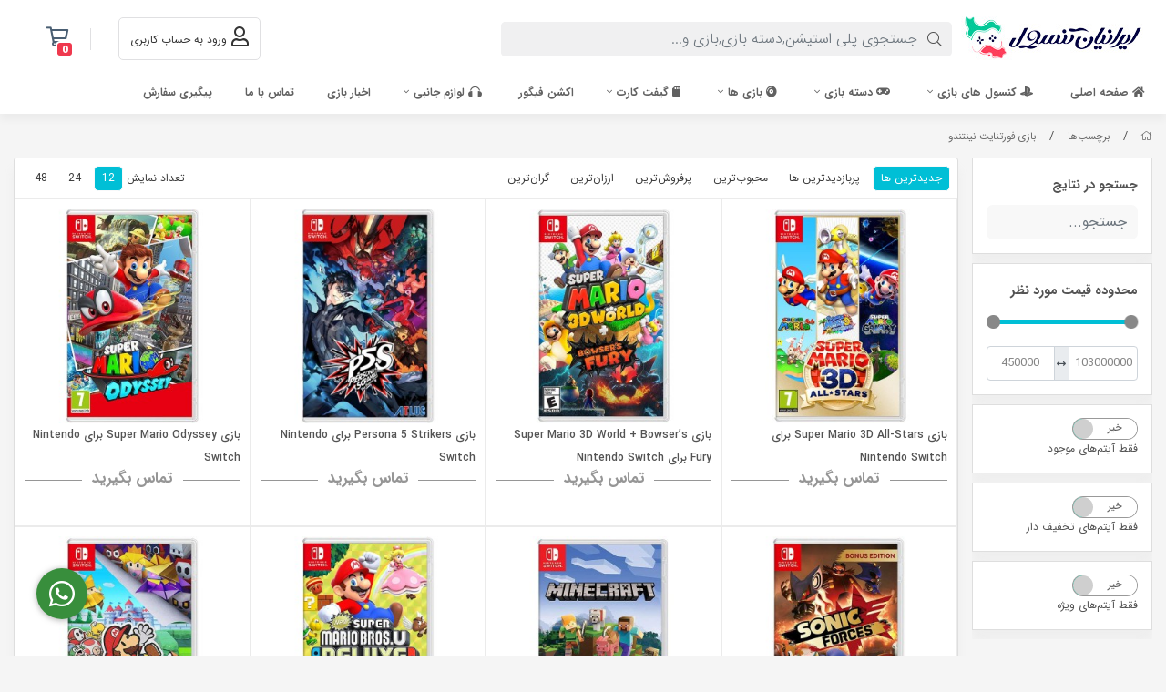

--- FILE ---
content_type: text/html; charset=utf-8
request_url: https://iranianconsole.com/tags/%D8%A8%D8%A7%D8%B2%DB%8C-%D9%81%D9%88%D8%B1%D8%AA%D9%86%D8%A7%DB%8C%D8%AA-%D9%86%DB%8C%D9%86%D8%AA%D9%86%D8%AF%D9%88
body_size: 14370
content:
<!DOCTYPE html>
<html dir="rtl" lang="fa-IR" class="webkit safari chrome mac mode_desktop service_9 site_iranianconsole site_802092 plan_3 theme_7 theme_config_70003 module_shop module_2102 page_tags access_0 level_0 lang_persian wide_off dir_rtl mode_smart mode_entry"> 
<head><meta name="google-site-verification" content="vY6c0mhMbWTcnjSYy_e-cJXfx8Upu-caz-mnN0SvNGw" />	<title>بازی فورتنایت نینتندو - ایرانیان کنسول مرکز تخصصی انواع بازی، پلی استیشن،ایکس باکس,نینتندو و همچنین اطلاع از قیمت محصولات گیمینگ مانند لوازم جانبی PS5،لوازم جانبی PS4, لوازم جانبی Xbox One و Nintendo Switch</title>
	<meta charset="utf-8">
	<meta http-equiv="X-UA-Compatible" content="IE=edge">
	<meta name="viewport" content="width=device-width, initial-scale=1, shrink-to-fit=no">
	
<!--[if lt IE 9]>
  <script src="https://oss.maxcdn.com/libs/html5shiv/3.7.0/html5shiv.js"></script>
  <script src="https://oss.maxcdn.com/libs/respond.js/1.4.2/respond.min.js"></script>
<![endif]-->
		<link rel="shortcut icon" href="https://cdnfa.com/iranianconsole/00963b7/uploads/icon.png" type="image/x-icon"><meta name="title" content="بازی فورتنایت نینتندو - ایرانیان کنسول مرکز تخصصی انواع بازی، پلی استیشن،ایکس باکس,نینتندو و همچنین اطلاع از قیمت محصولات گیمینگ مانند لوازم جانبی PS5،لوازم جانبی PS4, لوازم جانبی Xbox One و Nintendo Switch" >
<meta property="og:title" content="بازی فورتنایت نینتندو - ایرانیان کنسول مرکز تخصصی انواع بازی، پلی استیشن،ایکس باکس,نینتندو و همچنین اطلاع از قیمت محصولات گیمینگ مانند لوازم جانبی PS5،لوازم جانبی PS4, لوازم جانبی Xbox One و Nintendo Switch" >
<meta name="twitter:title" content="بازی فورتنایت نینتندو - ایرانیان کنسول مرکز تخصصی انواع بازی، پلی استیشن،ایکس باکس,نینتندو و همچنین اطلاع از قیمت محصولات گیمینگ مانند لوازم جانبی PS5،لوازم جانبی PS4, لوازم جانبی Xbox One و Nintendo Switch" >
<meta name="description" content="ایرانیان کنسول مرکز تخصصی انواع بازی، پلی استیشن،ایکس باکس,نینتندو و همچنین اطلاع از قیمت محصولات گیمینگ مانند لوازم جانبی PS5،لوازم جانبی PS4, لوازم جانبی Xbox One و Nintendo Switch" >
<meta name="twitter:description" content="ایرانیان کنسول مرکز تخصصی انواع بازی، پلی استیشن،ایکس باکس,نینتندو و همچنین اطلاع از قیمت محصولات گیمینگ مانند لوازم جانبی PS5،لوازم جانبی PS4, لوازم جانبی Xbox One و Nintendo Switch" >
<meta property="og:description" content="ایرانیان کنسول مرکز تخصصی انواع بازی، پلی استیشن،ایکس باکس,نینتندو و همچنین اطلاع از..." >
<link rel="canonical" href="https://iranianconsole.com/tags/%D8%A8%D8%A7%D8%B2%DB%8C-%D9%81%D9%88%D8%B1%D8%AA%D9%86%D8%A7%DB%8C%D8%AA-%D9%86%DB%8C%D9%86%D8%AA%D9%86%D8%AF%D9%88" >
<meta name="keywords" content="ایرانیان کنسول,خریدps5,پلی استیشن5,خرید ایکس باکس,خرید نینتندو" >
<meta property="og:locale" content="fa_IR" >
<meta property="og:site_name" content="ایرانیان کنسول |خرید انواع پلی استیشن5" >
<meta property="og:type" content="website" >
<meta property="og:url" content="https://iranianconsole.com/tags/%D8%A8%D8%A7%D8%B2%DB%8C-%D9%81%D9%88%D8%B1%D8%AA%D9%86%D8%A7%DB%8C%D8%AA-%D9%86%DB%8C%D9%86%D8%AA%D9%86%D8%AF%D9%88" >
<meta name="twitter:card" content="summary_large_image" >
<meta name="twitter:url" content="https://iranianconsole.com/tags/%D8%A8%D8%A7%D8%B2%DB%8C-%D9%81%D9%88%D8%B1%D8%AA%D9%86%D8%A7%DB%8C%D8%AA-%D9%86%DB%8C%D9%86%D8%AA%D9%86%D8%AF%D9%88" >
<link rel="image_src" href="https://cdnfa.com/iranianconsole/00963b7/uploads/logo-200.jpg" >
<meta property="og:image" content="https://cdnfa.com/iranianconsole/00963b7/uploads/logo-200.jpg" >
<meta property="og:image:secure_url" content="https://cdnfa.com/iranianconsole/00963b7/uploads/logo-200.jpg" >
<meta name="twitter:image" content="https://cdnfa.com/iranianconsole/00963b7/uploads/logo-200.jpg" >
<meta name="robots" content="index,follow,max-image-preview:large" >
<link rel="preconnect" href="https://s5.cdnfa.com">
<link rel="preconnect" href="https://s6.cdnfa.com">
<link rel="preconnect" href="https://cdnfa.com">
<link rel="dns-prefetch" href="https://s5.cdnfa.com">
<link rel="dns-prefetch" href="https://s6.cdnfa.com">
<link rel="dns-prefetch" href="https://cdnfa.com">

	<meta name="theme-color" content="#ffffff">
	<meta name="msapplication-navbutton-color" content="#ffffff">
	<meta name="apple-mobile-web-app-status-bar-style" content="#ffffff">
	<meta name="apple-mobile-web-app-capable" content="yes">
<link rel="stylesheet" type="text/css" href="/src/global/css/bootstrap.rtl.4.2.1.css" >
<link rel="stylesheet" type="text/css" href="/src/themes/theme_7/70003/theme.802092.rtl.css?1763653961" id='theme_style' >
<link rel="stylesheet" type="text/css" href="/src/global/css/jquery.nouislider.css" >
<link rel="stylesheet" type="text/css" href="/src/global/css/jquery.toggles.css" >
<link rel="stylesheet" type="text/css" href="/src/global/css/fontawesome5.7.2.css" >
<script type="application/ld+json">
[
    {
        "@context": "http://schema.org",
        "@type": "BreadcrumbList",
        "itemListElement": [
            {
                "@type": "ListItem",
                "position": 1,
                "item": {
                    "@id": "https://iranianconsole.com/",
                    "name": "صفحه اصلی"
                }
            },
            {
                "@type": "ListItem",
                "position": 2,
                "item": {
                    "@id": "https://iranianconsole.com/tags",
                    "name": "برچسب‌ها"
                }
            }
        ]
    },
    {
        "@context": "https://schema.org",
        "@type": "Organization",
        "name": "",
        "brand": {
            "@type": "Brand",
            "name": "",
            "logo": "https://cdnfa.com/iranianconsole/00963b7/uploads/logo-200.jpg"
        },
        "logo": "https://cdnfa.com/iranianconsole/00963b7/uploads/logo-200.jpg",
        "image": "https://cdnfa.com/iranianconsole/00963b7/uploads/logo-200.jpg",
        "alternateName": [
            ""
        ],
        "description": "ایرانیان کنسول مرکز تخصصی انواع بازی، پلی استیشن،ایکس باکس,نینتندو و همچنین اطلاع از قیمت محصولات گیمینگ مانند لوازم جانبی PS5،لوازم جانبی PS4, لوازم جانبی Xbox One و Nintendo Switch",
        "url": "https://iranianconsole.com/"
    }
]
</script>
<style type="text/css" media="screen">.filter_items{
	display:none;
}
.filter_items .btn-link:focus,.filter_items .btn-link:hover {
	text-decoration: none;
}


.filter_status .radio_list label{
	display:block;
	margin-right: 20px;
}

ul.filter_pages {
	padding: 10px;
	border: solid 1px #eee;
	border-radius: 5px;
	text-align: right;
}
.filter_pages a{cursor:pointer;}
.filter_pages a.active{font-weight:bold}
.filter_pages ul{margin-right:20px;}

.noUi-horizontal {margin: 10px 5px 0px 10px;}
.toggle-slide-area{
	margin-left: 10px !important;
	float:right;
}
label.inline{
	float: right;
	margin: 0;
	line-height: 22px;
}



.filter_products .checkboxes{
	position: relative;
	max-height: 333px;
	overflow: auto;
}
.filter_products .checkboxes::-webkit-scrollbar {
	width: 2px;
}
.filter_products .checkboxe::-webkit-scrollbar-thumb:vertical {
	background-color: #bbb;
}

.filter_products .checkboxes li{
	padding:0 !important;
	margin:0;
}
.filter_products .checkboxes label{
	cursor:pointer;
	display:inline-block;
	padding: 5px;
	margin: 0;
	width:100%;
}

.filter_products .checkboxes label:hover{
	background: #eee;
}

.filter_products .checkboxes span {
	float: left;
	color: #aaa;
	font-size: 80%;
}


#nprogress {
    pointer-events: none;
  }
  
#nprogress .bar {
    background: red;
  
    position: fixed;
    z-index: 1031;
    top: 0;
    left: 0;
  
    width: 100%;
    height: 2px;
}
  
  /* Fancy blur effect */
  #nprogress .peg {
    display: block;
    position: absolute;
    right: 0px;
    width: 100px;
    height: 100%;
    box-shadow: 0 0 10px red, 0 0 5px red;
    opacity: 1.0;
  
    -webkit-transform: rotate(3deg) translate(0px, -4px);
        -ms-transform: rotate(3deg) translate(0px, -4px);
            transform: rotate(3deg) translate(0px, -4px);
  }
  
  /* Remove these to get rid of the spinner */
  #nprogress .spinner {
    display: block;
    position: fixed;
    z-index: 1031;
    top: 15px;
    right: 15px;
  }
  
  #nprogress .spinner-icon {
    width: 18px;
    height: 18px;
    box-sizing: border-box;
  
    border: solid 2px transparent;
    border-top-color: red;
    border-left-color: red;
    border-radius: 50%;
  
    -webkit-animation: nprogress-spinner 400ms linear infinite;
            animation: nprogress-spinner 400ms linear infinite;
  }
  
  .nprogress-custom-parent {
    overflow: hidden;
    position: relative;
  }
  
  .nprogress-custom-parent #nprogress .spinner,
  .nprogress-custom-parent #nprogress .bar {
    position: absolute;
  }
  
  @-webkit-keyframes nprogress-spinner {
    0%   { -webkit-transform: rotate(0deg); }
    100% { -webkit-transform: rotate(360deg); }
  }
  @keyframes nprogress-spinner {
    0%   { transform: rotate(0deg); }
    100% { transform: rotate(360deg); }
  }
  
#brands_list a{text-align:center;padding: 8px 0;display:block;line-height:30px;}
.call-connect {
    position: fixed;
    bottom: 40px;
    left: 40px;
    background: #388e3c;
    border-radius: 100%;
    color: #fff;
    padding:12px 8px 8px 8px;
    z-index:999;
    box-shadow: 0 1px 6px rgb(0 0 0 / 20%), 0 1px 10px rgb(0 0 0 / 15%);
    transition: all .2s ease;
}
.call-connect span {
    position: absolute;
    background:  #388e3c;
    width: max-content;
    display: block;
    left: 50px;
    top: 12px;
    padding: 5px 10px 5px 0;border-radius: 0  50px 50px 0;
}
.call-connect:hover{
    color: #fff;
    transform: scale(1.05);
}
.mode_mobile .call-connect {
    left: 10px;
    bottom: 10px;
}
.mode_mobile.page_product .call-connect {
    bottom: 80px;
}
</style></head>
<body><meta name="google-site-verification" content="vY6c0mhMbWTcnjSYy_e-cJXfx8Upu-caz-mnN0SvNGw" />	<div id="loading">Loading...</div>
		


<div class="page">
<div class="">
<div class='wrapper clearfix'>

<!-- header -->
<header class="header-1" id='header_1'>
	<div class='header-primary clearfix' id='myHeader'>
		<div class="container-fluid">
			<div class='header-primary-inner row align-items-center'>
				<div class='col-lg-2 col-md-3 section-1'>
					<a class="logo" href="https://iranianconsole.com/">
          <div class="image">
        <img src="https://cdnfa.com/iranianconsole/00963b7/uploads/logo-200.jpg" alt="ایرانیان کنسول |خرید انواع پلی استیشن5" width="200" height="65">
      </div>
    </a>				</div>
				<div class='col-lg-5 col-md-5 section-2'>
					<div class="search-area">
	<form method="get" action="https://iranianconsole.com/search" class="search-form clearfix ">
		<div class="input-group input-group-md">
		    <i class="fal fa-search"></i>
			<input class="form-control live-search q" type="text" name="q" autocomplete="off" maxlength="255" value="" placeholder="جستجوی پلی استیشن,دسته بازی,بازی و...">
		</div>
	</form>	
</div>


				</div>
				<div class='col-lg-2 col-md-1 col-sm-1 col-xs-1 section-3'>
			    </div>
				<div class='col-lg-2 col-md-2 col-sm-1 col-xs-1 section-4'>
				    <div class="user-area">
    <div class="user-toggle">
                <li><a class="signin btn-dialog" href="https://iranianconsole.com/signin"><i class="far fa-user fa-lg"></i> <span class="title"> ورود به حساب کاربری</span></a></li>
            </div>
</div>

				</div>    
				<div class='col-lg-1 col-md-1 col-sm-1 col-xs-1 section-5'>   
					
	<div class="basket-area">
		<div class="basket-toggle">
			<i class="far fa-shopping-cart fa-lg"></i><span class="item-counter"><span id="basket_items">0</span></span>
		    <div class="basket-menu">
			    <div id="basket">
				
				<ul class="basket-items">
								</ul>
				<div id="basket_free" >سبد خرید شما خالی است</div>
				<div id="checkout" class="clearfix hidden" >
					<div class="sum_basket_title">مبلغ قابل پرداخت <br><span id="sum_basket">0</span> <span id="currency">تومان</span></div>
					<a class="btn btn-custom" id="checkout_link" href="https://iranianconsole.com/cart">ثبت سفارش</a>
				</div>
			</div>
		    </div>
		</div>
	</div>

				</div>
			</div>
		</div>
	</div>

	<div class='header-menu clearfix' id='myheader-menu'>
		<div class="container-fluid">
			<nav class='main-menu-inner clearfix row'>
				<ul class='menu-2 menu-auto menu-arrows' id='menu_header'><li><a href='https://iranianconsole.com/'><i class='fa fa-home'></i> صفحه اصلی</a></li><li class='deep-4'><a class='page_312645 c-2102' href='https://iranianconsole.com/consul-haye-game'><i class='fab fa-playstation'></i> کنسول های بازی</a><ul><li><a class='page_312648 c-2102' href='https://iranianconsole.com/consul-haye-game/sony'>سونی</a><ul><li><a class='page_318993 c-2102' href='https://iranianconsole.com/consul-haye-game/sony/playstation1'>پلی استیشن 1</a></li><li><a class='page_312660 c-2102' href='https://iranianconsole.com/consul-haye-game/sony/poli-station-4'>پلی استیشن 4</a><ul><li><a class='page_373902 c-2102' href='https://iranianconsole.com/consul-haye-game/sony/poli-station-4/ps4-slim'>پلی استیشن 4 اسلیم</a></li><li><a class='page_350394 c-2102' href='https://iranianconsole.com/consul-haye-game/sony/poli-station-4/ps4-pro'>پلی استیشن 4 پرو</a></li></ul></li><li><a class='page_312651 c-2102' href='https://iranianconsole.com/consul-haye-game/sony/playstation5'>پلی استیشن 5</a><ul><li><a class='page_495461 c-2102' href='https://iranianconsole.com/consul-haye-game/sony/playstation5/poli-station-5-aslim'>پلی استیشن 5 اسلیم</a></li><li><a class='page_373904 c-2102' href='https://iranianconsole.com/consul-haye-game/sony/playstation5/ps5-standard'>پلی استیشن 5 نسخه استاندارد</a></li><li><a class='page_373903 c-2102' href='https://iranianconsole.com/consul-haye-game/sony/playstation5/ps5-digital'>پلی استیشن 5 نسخه دیجیتال</a></li></ul></li></ul></li><li><a class='page_312649 c-2102' href='https://iranianconsole.com/consul-haye-game/microsoft'>مایکروسافت</a><ul><li><a class='page_312661 c-2102' href='https://iranianconsole.com/consul-haye-game/microsoft/xbox'>ایکس باکس</a></li></ul></li><li><a class='page_312650 c-2102' href='https://iranianconsole.com/consul-haye-game/nintndo'>نینتندو</a><ul><li><a class='page_312663 c-2102' href='https://iranianconsole.com/consul-haye-game/nintndo/nintendo-switch'>نینتندو سوییچ</a></li><li><a class='page_312664 c-2102' href='https://iranianconsole.com/consul-haye-game/nintndo/nintendo-switch-lite'>نینتندو سوییچ لایت</a></li></ul></li><li><a class='page_324235 c-2102' href='https://iranianconsole.com/consul-haye-game/consul-haye-classic'>کنسول های کلاسیک</a></li></ul></li><li class='deep-2'><a class='page_312727 c-2102' href='https://iranianconsole.com/dasteh-game'><i class='fas fa-gamepad'></i> دسته بازی</a><ul><li><a class='page_312728 c-2102' href='https://iranianconsole.com/dasteh-game/playstation5-contoroler'>دسته بازی پلی استیشن 5</a></li><li><a class='page_312730 c-2102' href='https://iranianconsole.com/dasteh-game/dasteh-game-poli-station-4'>دسته بازی پلی استیشن 4</a></li><li><a class='page_312731 c-2102' href='https://iranianconsole.com/dasteh-game/dasteh-game-x-box'>دسته بازی ایکس باکس</a></li><li><a class='page_312732 c-2102' href='https://iranianconsole.com/dasteh-game/dasteh-game-nintndo'>دسته بازی نینتندو سوییچ</a></li></ul></li><li class='deep-2'><a class='page_312710 c-2102' href='https://iranianconsole.com/game-ha'><i class='fas fa-compact-disc'></i> بازی ها</a><ul><li><a class='page_312715 c-2102' href='https://iranianconsole.com/game-ha/playstation5-game'>بازی پلی استیشن 5</a></li><li><a class='page_312719 c-2102' href='https://iranianconsole.com/game-ha/playstation-4-games'>بازی پلی استیشن 4</a></li><li><a class='page_312720 c-2101' href='https://iranianconsole.com/game-ha/playstation-vr'>بازی واقعیت مجازی VR</a></li><li><a class='page_312723 c-2102' href='https://iranianconsole.com/game-ha/game-x-box'>بازی ایکس باکس</a></li><li><a class='page_312725 c-2102' href='https://iranianconsole.com/game-ha/game-nintndo-switch'>بازی نینتندو سوییچ</a></li></ul></li><li class='deep-2'><a class='page_312711 c-2102' href='https://iranianconsole.com/gift-cart'><i class='fas fa-sd-card'></i> گیفت کارت</a><ul><li><a class='page_314535 c-2102' href='https://iranianconsole.com/gift-cart/gift-cart-x-box'>گیفت کارت ایکس باکس</a></li><li><a class='page_312738 c-2102' href='https://iranianconsole.com/gift-cart/gift-cart-poli-station'>گیفت کارت پلی استیشن</a></li><li><a class='page_312751 c-2102' href='https://iranianconsole.com/gift-cart/gift-cart-nintndo'>گیفت کارت نینتندو</a></li><li><a class='page_312752 c-2102' href='https://iranianconsole.com/gift-cart/gift-cart-apple'>گیفت کارت اپل</a></li></ul></li><li><a class='page_340437 c-2102' href='https://iranianconsole.com/action-figure'>اکشن فیگور</a></li><li class='deep-2'><a class='page_312646 c-2102' href='https://iranianconsole.com/accessories-janebi'><i class='fas fa-ear-muffs'></i> لوازم جانبی</a><ul><li><a class='page_312705 c-2102' href='https://iranianconsole.com/accessories-janebi/playstation-4-lavazem'>پلی استیشن 4</a></li><li><a class='page_312665 c-2102' href='https://iranianconsole.com/accessories-janebi/playstation5-lavazem'>پلی استیشن 5</a></li><li><a class='page_312703 c-2102' href='https://iranianconsole.com/accessories-janebi/accessories-janebi-x-box'>ایکس باکس</a></li><li><a class='page_312706 c-2102' href='https://iranianconsole.com/accessories-janebi/lavazem-nintendo-switch'>نینتندو سوییچ</a></li><li><a class='page_312707 c-2102' href='https://iranianconsole.com/accessories-janebi/sony-playstation-vr'>واقعیت مجازی VR</a></li><li><a class='page_322680 c-2102' href='https://iranianconsole.com/accessories-janebi/mouse-keyboard'>ماوس و کیبورد</a></li><li><a class='page_315626 c-2102' href='https://iranianconsole.com/accessories-janebi/cable-chargimg-station'>کابل و پایه شارژ</a></li><li><a class='page_315625 c-2102' href='https://iranianconsole.com/accessories-janebi/headset'>هدست</a></li><li><a class='page_312708 c-2102' href='https://iranianconsole.com/accessories-janebi/farman-va-tajhizat-ranandegi'>فرمان و تجهیزات رانندگی</a></li><li><a class='page_312709 c-2102' href='https://iranianconsole.com/accessories-janebi/wall-va-protector'>کیف و محافظ</a></li></ul></li><li><a class='page_310561 c-2101' href='https://iranianconsole.com/weblog'>اخبار بازی</a></li><li><a class='page_310558 c-1995' href='/contact'>تماس با ما</a></li><li><a class='page_310556 c-1995' href='/track-order'>پیگیری سفارش</a></li></ul>			</nav>
		</div>
	</div>
</header><!-- /header -->

<!-- main -->
<!--DESKTOP MODE-->
<div class="main-content">
	<div class="container-fluid">
		<div class="sides">
		    
			<div id="side_top">
								<div class="breadcrumbs clearfix" >
	<a href="https://iranianconsole.com/" title="صفحه اصلی"><span class="fal fa-home"></span></a>
						<span class="nav-arrow slash">/</span>
		 
		<a href="https://iranianconsole.com/tags">برچسب‌ها</a>						<span class="nav-arrow slash">/</span>
		 
		<a href="https://iranianconsole.com/tags/%D8%A8%D8%A7%D8%B2%DB%8C-%D9%81%D9%88%D8%B1%D8%AA%D9%86%D8%A7%DB%8C%D8%AA-%D9%86%DB%8C%D9%86%D8%AA%D9%86%D8%AF%D9%88">بازی فورتنایت نینتندو</a>	</div>
			</div>
			
			<div class="row">
			    
			    					<div id="side_right" class="col-lg-2 col-xs-2 col-lg-pull-10 col-xs-pull-10 col-ms-pull-0">
					    <div class='box' id='box_filter'><div class="block">
      <div class="header">
      <span>فیلتر</span>
    </div>
  	<div class="body">
	<form action='https://iranianconsole.com/tags/%D8%A8%D8%A7%D8%B2%DB%8C-%D9%81%D9%88%D8%B1%D8%AA%D9%86%D8%A7%DB%8C%D8%AA-%D9%86%DB%8C%D9%86%D8%AA%D9%86%D8%AF%D9%88' method='GET' id='filter_products' class='filter_products' data-tracking-id='list_page_sidebar_filters'>
	<div class='filter-box' id='filter_search'>
		 <label class='filter-label' for='q'>جستجو در نتایج</label>
		 <input sides="0" placeholder="جستجو..." name="q" id="q" value="" class=" form-control" type="text" />

		 <hr></div><div class='filter-box' id='filter_range'>
			<div class='filter_area' data-filter='price'>
			<label class='filter-label' for='price_range'>محدوده قیمت مورد نظر</label>
			<div class=''>
			<div id='price_range'></div>
			<br>
			<div class='input-group'>
			<input type='number' id='max' name='max' step='1000' value='103000000' class='form-control' >
			<div class='input-group-prepend'><span class='input-group-text'><i class='fa fa-arrows-h'></i></span></div>
			<input type='number' id='min' name='min' step='1000' value='450000' class='form-control' >
			</div>
			</div>
			</div>
			<hr></div><div class='filter-box' id='filter_status'>
			<div class='clearfix filter_area' data-filter='status'>
			<span class='toggle-slide-area toggle-e982a1'><span class='toggles toggle-light'></span><input class='yesno status' type='hidden' name='status'  value='0'></span>
        
<label class='filter-label-inline inline' for='status'>فقط آیتم‌های موجود</label>
			</div>
			<hr></div><div class='filter-box' id='filter_off'>
		<div class='clearfix filter_area' data-filter='off'>
		<span class='toggle-slide-area toggle-e982a1'><span class='toggles toggle-light'></span><input class='yesno off' type='hidden' name='off'  value='0'></span>
        
<label class='filter-label-inline inline' for='off'>فقط آیتم‌های تخفیف دار</label>
		</div>
		<hr></div><div class='filter-box' id='filter_special'>
		<div class='clearfix filter_area' data-filter='special'>
		<span class='toggle-slide-area toggle-e982a1'><span class='toggles toggle-light'></span><input class='yesno special' type='hidden' name='special'  value='0'></span>
        
<label class='filter-label-inline inline' for='special'>فقط آیتم‌های ویژه</label>
		</div>
		<hr></div>
	<input type='hidden' id='brands' name='brands' value='' /><input type='hidden' id='limit' name='limit' value='12' /><input type='hidden' id='page' name='page' value='1' /><input type='hidden' id='sort' name='sort' value='new' />
	</form>
	<style>
	.filter_items{
		display:flex !important;
	}
	</style>
	</div>
</div></div><div class='box' id='box_block_menu'><div class="block">
      <div class="header">
      <span><a href='/'>صفحه اصلی</a></span>
    </div>
  	<div class="body"><ul class='menu-3 submenu sf-vertical sf-arrows menu-arrows'><!--home--><li class='deep-4'><a class='page_312645 c-2102' href='https://iranianconsole.com/consul-haye-game'><i class='fab fa-playstation'></i> کنسول های بازی</a><ul><li><a class='page_312648 c-2102' href='https://iranianconsole.com/consul-haye-game/sony'>سونی</a><ul><li><a class='page_318993 c-2102' href='https://iranianconsole.com/consul-haye-game/sony/playstation1'>پلی استیشن 1</a></li><li><a class='page_312660 c-2102' href='https://iranianconsole.com/consul-haye-game/sony/poli-station-4'>پلی استیشن 4</a><ul><li><a class='page_373902 c-2102' href='https://iranianconsole.com/consul-haye-game/sony/poli-station-4/ps4-slim'>پلی استیشن 4 اسلیم</a></li><li><a class='page_350394 c-2102' href='https://iranianconsole.com/consul-haye-game/sony/poli-station-4/ps4-pro'>پلی استیشن 4 پرو</a></li></ul></li><li><a class='page_312651 c-2102' href='https://iranianconsole.com/consul-haye-game/sony/playstation5'>پلی استیشن 5</a><ul><li><a class='page_495461 c-2102' href='https://iranianconsole.com/consul-haye-game/sony/playstation5/poli-station-5-aslim'>پلی استیشن 5 اسلیم</a></li><li><a class='page_373904 c-2102' href='https://iranianconsole.com/consul-haye-game/sony/playstation5/ps5-standard'>پلی استیشن 5 نسخه استاندارد</a></li><li><a class='page_373903 c-2102' href='https://iranianconsole.com/consul-haye-game/sony/playstation5/ps5-digital'>پلی استیشن 5 نسخه دیجیتال</a></li></ul></li></ul></li><li><a class='page_312649 c-2102' href='https://iranianconsole.com/consul-haye-game/microsoft'>مایکروسافت</a><ul><li><a class='page_312661 c-2102' href='https://iranianconsole.com/consul-haye-game/microsoft/xbox'>ایکس باکس</a></li></ul></li><li><a class='page_312650 c-2102' href='https://iranianconsole.com/consul-haye-game/nintndo'>نینتندو</a><ul><li><a class='page_312663 c-2102' href='https://iranianconsole.com/consul-haye-game/nintndo/nintendo-switch'>نینتندو سوییچ</a></li><li><a class='page_312664 c-2102' href='https://iranianconsole.com/consul-haye-game/nintndo/nintendo-switch-lite'>نینتندو سوییچ لایت</a></li></ul></li><li><a class='page_324235 c-2102' href='https://iranianconsole.com/consul-haye-game/consul-haye-classic'>کنسول های کلاسیک</a></li></ul></li><li class='deep-2'><a class='page_312727 c-2102' href='https://iranianconsole.com/dasteh-game'><i class='fas fa-gamepad'></i> دسته بازی</a><ul><li><a class='page_312728 c-2102' href='https://iranianconsole.com/dasteh-game/playstation5-contoroler'>دسته بازی پلی استیشن 5</a></li><li><a class='page_312730 c-2102' href='https://iranianconsole.com/dasteh-game/dasteh-game-poli-station-4'>دسته بازی پلی استیشن 4</a></li><li><a class='page_312731 c-2102' href='https://iranianconsole.com/dasteh-game/dasteh-game-x-box'>دسته بازی ایکس باکس</a></li><li><a class='page_312732 c-2102' href='https://iranianconsole.com/dasteh-game/dasteh-game-nintndo'>دسته بازی نینتندو سوییچ</a></li></ul></li><li class='deep-2'><a class='page_312710 c-2102' href='https://iranianconsole.com/game-ha'><i class='fas fa-compact-disc'></i> بازی ها</a><ul><li><a class='page_312715 c-2102' href='https://iranianconsole.com/game-ha/playstation5-game'>بازی پلی استیشن 5</a></li><li><a class='page_312719 c-2102' href='https://iranianconsole.com/game-ha/playstation-4-games'>بازی پلی استیشن 4</a></li><li><a class='page_312720 c-2101' href='https://iranianconsole.com/game-ha/playstation-vr'>بازی واقعیت مجازی VR</a></li><li><a class='page_312723 c-2102' href='https://iranianconsole.com/game-ha/game-x-box'>بازی ایکس باکس</a></li><li><a class='page_312725 c-2102' href='https://iranianconsole.com/game-ha/game-nintndo-switch'>بازی نینتندو سوییچ</a></li></ul></li><li class='deep-2'><a class='page_312711 c-2102' href='https://iranianconsole.com/gift-cart'><i class='fas fa-sd-card'></i> گیفت کارت</a><ul><li><a class='page_314535 c-2102' href='https://iranianconsole.com/gift-cart/gift-cart-x-box'>گیفت کارت ایکس باکس</a></li><li><a class='page_312738 c-2102' href='https://iranianconsole.com/gift-cart/gift-cart-poli-station'>گیفت کارت پلی استیشن</a></li><li><a class='page_312751 c-2102' href='https://iranianconsole.com/gift-cart/gift-cart-nintndo'>گیفت کارت نینتندو</a></li><li><a class='page_312752 c-2102' href='https://iranianconsole.com/gift-cart/gift-cart-apple'>گیفت کارت اپل</a></li></ul></li><li><a class='page_340437 c-2102' href='https://iranianconsole.com/action-figure'>اکشن فیگور</a></li><li class='deep-2'><a class='page_312646 c-2102' href='https://iranianconsole.com/accessories-janebi'><i class='fas fa-ear-muffs'></i> لوازم جانبی</a><ul><li><a class='page_312705 c-2102' href='https://iranianconsole.com/accessories-janebi/playstation-4-lavazem'>پلی استیشن 4</a></li><li><a class='page_312665 c-2102' href='https://iranianconsole.com/accessories-janebi/playstation5-lavazem'>پلی استیشن 5</a></li><li><a class='page_312703 c-2102' href='https://iranianconsole.com/accessories-janebi/accessories-janebi-x-box'>ایکس باکس</a></li><li><a class='page_312706 c-2102' href='https://iranianconsole.com/accessories-janebi/lavazem-nintendo-switch'>نینتندو سوییچ</a></li><li><a class='page_312707 c-2102' href='https://iranianconsole.com/accessories-janebi/sony-playstation-vr'>واقعیت مجازی VR</a></li><li><a class='page_322680 c-2102' href='https://iranianconsole.com/accessories-janebi/mouse-keyboard'>ماوس و کیبورد</a></li><li><a class='page_315626 c-2102' href='https://iranianconsole.com/accessories-janebi/cable-chargimg-station'>کابل و پایه شارژ</a></li><li><a class='page_315625 c-2102' href='https://iranianconsole.com/accessories-janebi/headset'>هدست</a></li><li><a class='page_312708 c-2102' href='https://iranianconsole.com/accessories-janebi/farman-va-tajhizat-ranandegi'>فرمان و تجهیزات رانندگی</a></li><li><a class='page_312709 c-2102' href='https://iranianconsole.com/accessories-janebi/wall-va-protector'>کیف و محافظ</a></li></ul></li><li><a class='page_310561 c-2101' href='https://iranianconsole.com/weblog'>اخبار بازی</a></li><li><a class='page_310559 c-1998' href='https://iranianconsole.com/about'>صفحه درباره ما</a></li><li><a class='page_310558 c-1995' href='/contact'>تماس با ما</a></li></ul></div>
</div></div><div class='box' id='box_side_brands'><div class="block">
      <div class="header">
      <span><a href='https://iranianconsole.com/brands'>لیست برندها</a></span>
    </div>
  	<div class="body"><div class='clearfix'><ul id='brands_list'><li><a title='343 Industries' href='https://iranianconsole.com/brands/343-industries'><div class='h3'>343 Industries</div></a></li><li><a title='آی پگا' href='https://iranianconsole.com/brands/ipega'><img src='https://cdnfa.com/iranianconsole/00963b7/brand/thumb/60343_ipega.png' alt='آی پگا' /></a></li><li><a title='اسپارک فاکس' href='https://iranianconsole.com/brands/sparkfox'><img src='https://cdnfa.com/iranianconsole/00963b7/brand/thumb/60198_sparkfox.png' alt='اسپارک فاکس' /></a></li><li><a title='اکتیویژن' href='https://iranianconsole.com/brands/activision'><img src='https://cdnfa.com/iranianconsole/00963b7/brand/thumb/63099_activision.png' alt='اکتیویژن' /></a></li><li><a title='ای پلی' href='https://iranianconsole.com/brands/iplay'><img src='https://cdnfa.com/iranianconsole/00963b7/brand/thumb/60323_iplay.png' alt='ای پلی' /></a></li><li><a title='Cold Iron' href='https://iranianconsole.com/brands/cold-iron'><div class='h3'>Cold Iron</div></a></li><li><a title='EA games' href='https://iranianconsole.com/brands/ea-games'><img src='https://cdnfa.com/iranianconsole/00963b7/brand/thumb/63377_ea-games.png' alt='EA games' /></a></li><li><a title='Lince Works' href='https://iranianconsole.com/brands/lince-works'><img src='https://cdnfa.com/iranianconsole/00963b7/brand/thumb/63784_lince-works.png' alt='Lince Works' /></a></li><li><a title='Oculus' href='https://iranianconsole.com/brands/oculus'><div class='h3'>Oculus</div></a></li><li><a title='Playground Games' href='https://iranianconsole.com/brands/playground-games'><img src='https://cdnfa.com/iranianconsole/00963b7/brand/thumb/63259_playground-games.png' alt='Playground Games' /></a></li><li><a title='دابی' href='https://iranianconsole.com/brands/dobe'><img src='https://cdnfa.com/iranianconsole/00963b7/brand/thumb/60199_dobe.png' alt='دابی' /></a></li><li><a title='دراگون' href='https://iranianconsole.com/brands/redragon'><div class='h3'>دراگون</div></a></li><li><a title='ریزر' href='https://iranianconsole.com/brands/razer'><div class='h3'>ریزر</div></a></li><li><a title='زن' href='https://iranianconsole.com/brands/zen'><img src='https://cdnfa.com/iranianconsole/00963b7/brand/thumb/60866_zen.png' alt='زن' /></a></li><li><a title='سونی' href='https://iranianconsole.com/brands/sony'><img src='https://cdnfa.com/iranianconsole/00963b7/brand/thumb/59950_sony.png' alt='سونی' /></a></li><li><a title='گیمسر' href='https://iranianconsole.com/brands/gamesir'><img src='https://cdnfa.com/iranianconsole/00963b7/brand/thumb/61362_gamesir.png' alt='گیمسر' /></a></li><li><a title='لاجیتک' href='https://iranianconsole.com/brands/logitech'><img src='https://cdnfa.com/iranianconsole/00963b7/brand/thumb/60423_logitech.png' alt='لاجیتک' /></a></li><li><a title='مایکروسافت' href='https://iranianconsole.com/brands/microsoft'><img src='https://cdnfa.com/iranianconsole/00963b7/brand/thumb/59992_microsoft.png' alt='مایکروسافت' /></a></li><li><a title='متفرقه' href='https://iranianconsole.com/brands/miscellaneous'><div class='h3'>متفرقه</div></a></li><li><a title='نابو' href='https://iranianconsole.com/brands/nubwo'><img src='https://cdnfa.com/iranianconsole/00963b7/brand/thumb/60300_nubwo.png' alt='نابو' /></a></li><li><a title='نینتندو' href='https://iranianconsole.com/brands/nintendo'><img src='https://cdnfa.com/iranianconsole/00963b7/brand/thumb/59993_nintendo.png' alt='نینتندو' /></a></li></ul><br class='clear' /></div></div>
</div></div>					 </div>
								
				<main id="side_center" class="col-lg-10  col-xs-10 col-lg-push-2 col-xs-push-2 col-ms-push-0">
					<div class='box' id='box_products'><div class="content">
	<div class="header clearfix">
		<div class='title'><h1>بازی فورتنایت نینتندو</h1></div>
			</div>
	<div class="body clearfix">
		<div class='filter_items clearfix form-inline row'><div class='col-8'><span class='btn-sorts visible-lg-inline-block d-none d-lg-inline-block d-xl-inline-block' data-tracking-id='list_page_horizontal_display_filters'><a class='btn btn-default btn-light btn-sort btn-sm btn-sort-new' data-sort='new'>جدیدترین ها</a><a class='btn btn-link btn-sort btn-sm btn-sort-hit' data-sort='hit'>پربازدیدترین ها</a><a class='btn btn-link btn-sort btn-sm btn-sort-rate' data-sort='rate'>محبوب‌‌ترین</a><a class='btn btn-link btn-sort btn-sm btn-sort-sale' data-sort='sale'>پرفروش‌ترین</a><a class='btn btn-link btn-sort btn-sm btn-sort-lowprice' data-sort='lowprice'>ارزان‌ترین</a><a class='btn btn-link btn-sort btn-sm btn-sort-highprice' data-sort='highprice'>گران‌ترین</a></span><select sides="0" name="select_sort" id="select_sort" class="hidden-lg d-lg-none d-xl-none form-control"><option value='new' selected='selected'>جدیدترین ها</option><option value='hit'>پربازدیدترین ها</option><option value='rate'>محبوب‌‌ترین</option><option value='sale'>پرفروش‌ترین</option><option value='lowprice'>ارزان‌ترین</option><option value='highprice'>گران‌ترین</option></select>
</div><div class='col-4'><span class='float-left'>تعداد نمایش <span class='visible-lg-inline-block d-none d-lg-inline-block d-xl-inline-block'><a class='btn btn-sm btn-limit btn-default btn-light ' data-limit='12'>12</a><a class='btn btn-sm btn-limit btn-link ' data-limit='24'>24</a><a class='btn btn-sm btn-limit btn-link ' data-limit='48'>48</a></span><select name="select_limit" id="select_limit" class="hidden-lg d-lg-none form-control" sides="0"><option value='12' selected='selected'>12</option><option value='24'>24</option><option value='48'>48</option></select>
</span></div></div><div id='products'>	<div class="products items mode-2 clearfix row">
					<!-- id="product-3853752" 2 -->
		
		
		<div class="col-xl-3 col-lg-4 col-md-4 col-sm-4 col-xs-4 col-ms-6">
			<div class="thumb">
				<a href="https://iranianconsole.com/product/super-mario" class="image" title="ویژگی های محصول:
• رده سنی: بزرگتر از 3 سال
• تاریخ عرضه رسمی: 28 شهریور 1399
• سازگار با: نینتندو سوییچ
• ژانر: اکشن">
					<img width="300" height="300" class="lazy" src="https://cdnfa.com/iranianconsole/00963b7/uploads/logo-200.jpg" data-src="https://cdnfa.com/iranianconsole/00963b7/files/thumb/3448278.jpg" data-srcset="https://cdnfa.com/iranianconsole/00963b7/files/thumb/3448278.jpg 1x" alt="بازی Super Mario 3D All-Stars برای Nintendo Switch">
				</a>
				<div class="details">
					<a class="title" title="بازی Super Mario 3D All-Stars برای Nintendo Switch" href="https://iranianconsole.com/product/super-mario" ><h2>بازی Super Mario 3D All-Stars برای Nintendo Switch</h2></a>
                    					<div class="price-area">
											<span class="status">تماس بگیرید</span>
										</div>
			    </div>
				
			</div>
		</div>
		
					<!-- id="product-3853749" 2 -->
		
		
		<div class="col-xl-3 col-lg-4 col-md-4 col-sm-4 col-xs-4 col-ms-6">
			<div class="thumb">
				<a href="https://iranianconsole.com/product/super-mario3d" class="image" title="ویژگی های محصول :
• رده سنی: بزرگتر از 3 سال
• تاریخ عرضه رسمی: 24 بهمن 1399
• سازگار با: نینتندو سوییچ
• ژانر: اکشن">
					<img width="300" height="300" class="lazy" src="https://cdnfa.com/iranianconsole/00963b7/uploads/logo-200.jpg" data-src="https://cdnfa.com/iranianconsole/00963b7/files/thumb/3448274.jpg" data-srcset="https://cdnfa.com/iranianconsole/00963b7/files/thumb/3448274.jpg 1x" alt="بازی Super Mario 3D World + Bowser’s Fury برای Nintendo Switch">
				</a>
				<div class="details">
					<a class="title" title="بازی Super Mario 3D World + Bowser’s Fury برای Nintendo Switch" href="https://iranianconsole.com/product/super-mario3d" ><h2>بازی Super Mario 3D World + Bowser’s Fury برای Nintendo Switch</h2></a>
                    					<div class="price-area">
											<span class="status">تماس بگیرید</span>
										</div>
			    </div>
				
			</div>
		</div>
		
					<!-- id="product-3853744" 2 -->
		
		
		<div class="col-xl-3 col-lg-4 col-md-4 col-sm-4 col-xs-4 col-ms-6">
			<div class="thumb">
				<a href="https://iranianconsole.com/product/persona5-strikers" class="image" title="ویژگی های محصول:
• رده سنی: بزرگتر از 17 سال
• تاریخ عرضه رسمی: 4 اسفند 1399
• سازگار با: Nintendo Switch
• ژانر: اکشن ، نقش آفرینی">
					<img width="300" height="300" class="lazy" src="https://cdnfa.com/iranianconsole/00963b7/uploads/logo-200.jpg" data-src="https://cdnfa.com/iranianconsole/00963b7/files/thumb/3448271.jpg" data-srcset="https://cdnfa.com/iranianconsole/00963b7/files/thumb/3448271.jpg 1x" alt="بازی Persona 5 Strikers برای Nintendo Switch">
				</a>
				<div class="details">
					<a class="title" title="بازی Persona 5 Strikers برای Nintendo Switch" href="https://iranianconsole.com/product/persona5-strikers" ><h2>بازی Persona 5 Strikers برای Nintendo Switch</h2></a>
                    					<div class="price-area">
											<span class="status">تماس بگیرید</span>
										</div>
			    </div>
				
			</div>
		</div>
		
					<!-- id="product-3853743" 2 -->
		
		
		<div class="col-xl-3 col-lg-4 col-md-4 col-sm-4 col-xs-4 col-ms-6">
			<div class="thumb">
				<a href="https://iranianconsole.com/product/-super-mario-odyssey1" class="image" title="ویژگی های محصول:
• رده سنی: بزرگتر از 7 سال
• تاریخ عرضه رسمی: 26 بهمن 1396
• سازگار با: Nintendo Switch
• ژانر: اشکن، ماجراجویی">
					<img width="300" height="300" class="lazy" src="https://cdnfa.com/iranianconsole/00963b7/uploads/logo-200.jpg" data-src="https://cdnfa.com/iranianconsole/00963b7/files/thumb/3448249.jpg" data-srcset="https://cdnfa.com/iranianconsole/00963b7/files/thumb/3448249.jpg 1x" alt="بازی Super Mario Odyssey برای Nintendo Switch">
				</a>
				<div class="details">
					<a class="title" title="بازی Super Mario Odyssey برای Nintendo Switch" href="https://iranianconsole.com/product/-super-mario-odyssey1" ><h2>بازی Super Mario Odyssey برای Nintendo Switch</h2></a>
                    					<div class="price-area">
											<span class="status">تماس بگیرید</span>
										</div>
			    </div>
				
			</div>
		</div>
		
					<!-- id="product-3853742" 2 -->
		
		
		<div class="col-xl-3 col-lg-4 col-md-4 col-sm-4 col-xs-4 col-ms-6">
			<div class="thumb">
				<a href="https://iranianconsole.com/product/sonic-forces1" class="image" title="ویژگی های محصول:
• رده سنی: بزرگتر از 7 سال
• تاریخ عرضه رسمی: 16 آبان 1396
• سازگار با: نینتندو سوییچ
• ژانر: اکشن، ماجراجویی">
					<img width="300" height="300" class="lazy" src="https://cdnfa.com/iranianconsole/00963b7/uploads/logo-200.jpg" data-src="https://cdnfa.com/iranianconsole/00963b7/files/thumb/3448234.jpg" data-srcset="https://cdnfa.com/iranianconsole/00963b7/files/thumb/3448234.jpg 1x" alt="بازی SONIC FORCES برای Nintendo Switch">
				</a>
				<div class="details">
					<a class="title" title="بازی SONIC FORCES برای Nintendo Switch" href="https://iranianconsole.com/product/sonic-forces1" ><h2>بازی SONIC FORCES برای Nintendo Switch</h2></a>
                    					<div class="price-area">
											<span class="status">تماس بگیرید</span>
										</div>
			    </div>
				
			</div>
		</div>
		
					<!-- id="product-3853740" 2 -->
		
		
		<div class="col-xl-3 col-lg-4 col-md-4 col-sm-4 col-xs-4 col-ms-6">
			<div class="thumb">
				<a href="https://iranianconsole.com/product/minecraft4" class="image" title="ویژگی های محصول:
• رده سنی: بزرگتر از 7 سال
• تاریخ عرضه رسمی: 30 خرداد 1397
• سازگار با: نینتندو سوییچ
• ژانر: اکشن، ماجراجویی">
					<img width="300" height="300" class="lazy" src="https://cdnfa.com/iranianconsole/00963b7/uploads/logo-200.jpg" data-src="https://cdnfa.com/iranianconsole/00963b7/files/thumb/3448225.jpg" data-srcset="https://cdnfa.com/iranianconsole/00963b7/files/thumb/3448225.jpg 1x" alt="بازی Minecraft برای Nintendo Switch">
				</a>
				<div class="details">
					<a class="title" title="بازی Minecraft برای Nintendo Switch" href="https://iranianconsole.com/product/minecraft4" ><h2>بازی Minecraft برای Nintendo Switch</h2></a>
                    					<div class="price-area">
											<span class="status">تماس بگیرید</span>
										</div>
			    </div>
				
			</div>
		</div>
		
					<!-- id="product-3853739" 2 -->
		
		
		<div class="col-xl-3 col-lg-4 col-md-4 col-sm-4 col-xs-4 col-ms-6">
			<div class="thumb">
				<a href="https://iranianconsole.com/product/new-super-mario" class="image" title="ویژگی های محصول:
• رده سنی: بزرگتر از 7 سال
• تاریخ عرضه رسمی: 21 خرداد 1398
• سازگار با: نینتندو سوییچ
• ژانر: مسابقه ای">
					<img width="300" height="300" class="lazy" src="https://cdnfa.com/iranianconsole/00963b7/uploads/logo-200.jpg" data-src="https://cdnfa.com/iranianconsole/00963b7/files/thumb/3448201.jpg" data-srcset="https://cdnfa.com/iranianconsole/00963b7/files/thumb/3448201.jpg 1x" alt="بازی New Super Mario Bros. U Deluxe برای Nintendo Switch">
				</a>
				<div class="details">
					<a class="title" title="بازی New Super Mario Bros. U Deluxe برای Nintendo Switch" href="https://iranianconsole.com/product/new-super-mario" ><h2>بازی New Super Mario Bros. U Deluxe برای Nintendo Switch</h2></a>
                    					<div class="price-area">
											<span class="status">تماس بگیرید</span>
										</div>
			    </div>
				
			</div>
		</div>
		
					<!-- id="product-3853737" 2 -->
		
		
		<div class="col-xl-3 col-lg-4 col-md-4 col-sm-4 col-xs-4 col-ms-6">
			<div class="thumb">
				<a href="https://iranianconsole.com/product/paper-mario" class="image" title="ویژگی های محصول: 
• رده سنی: بزرگتر از 3 سال
• تاریخ عرضه رسمی: 27 تیر 1399
• سازگار با: نینتندو سوییچ
• ژانر: اکشن ، ماجراجویی">
					<img width="300" height="300" class="lazy" src="https://cdnfa.com/iranianconsole/00963b7/uploads/logo-200.jpg" data-src="https://cdnfa.com/iranianconsole/00963b7/files/thumb/3448199.jpg" data-srcset="https://cdnfa.com/iranianconsole/00963b7/files/thumb/3448199.jpg 1x" alt="بازی Paper Mario : The Origami King برای Nintendo Switch">
				</a>
				<div class="details">
					<a class="title" title="بازی Paper Mario : The Origami King برای Nintendo Switch" href="https://iranianconsole.com/product/paper-mario" ><h2>بازی Paper Mario : The Origami King برای Nintendo Switch</h2></a>
                    					<div class="price-area">
											<span class="status">تماس بگیرید</span>
										</div>
			    </div>
				
			</div>
		</div>
		
					<!-- id="product-3853735" 2 -->
		
		
		<div class="col-xl-3 col-lg-4 col-md-4 col-sm-4 col-xs-4 col-ms-6">
			<div class="thumb">
				<a href="https://iranianconsole.com/product/rayman-legends1" class="image" title="ویژگی های محصول:
• رده سنی: بزرگتر از 7 سال
• تاریخ عرضه رسمی: 21 شهریور 1396
• سازگار با: نینتندو سوییچ
• ژانر: اکشن ، ماجراجویی">
					<img width="300" height="300" class="lazy" src="https://cdnfa.com/iranianconsole/00963b7/uploads/logo-200.jpg" data-src="https://cdnfa.com/iranianconsole/00963b7/files/thumb/3448198.jpg" data-srcset="https://cdnfa.com/iranianconsole/00963b7/files/thumb/3448198.jpg 1x" alt="بازی Rayman Legends Definitive Edition برای Nintendo Switch">
				</a>
				<div class="details">
					<a class="title" title="بازی Rayman Legends Definitive Edition برای Nintendo Switch" href="https://iranianconsole.com/product/rayman-legends1" ><h2>بازی Rayman Legends Definitive Edition برای Nintendo Switch</h2></a>
                    					<div class="price-area">
											<span class="status">تماس بگیرید</span>
										</div>
			    </div>
				
			</div>
		</div>
		
					<!-- id="product-3853734" 2 -->
		
		
		<div class="col-xl-3 col-lg-4 col-md-4 col-sm-4 col-xs-4 col-ms-6">
			<div class="thumb">
				<a href="https://iranianconsole.com/product/arms" class="image" title="ویژگی های محصول:
• رده سنی: بزرگتر از 12 سال
• تاریخ عرضه رسمی: 26 خرداد 1396
• سازگار با: نینتندو سوییچ
• ژانر: اکشن ، مبارزه ای">
					<img width="300" height="300" class="lazy" src="https://cdnfa.com/iranianconsole/00963b7/uploads/logo-200.jpg" data-src="https://cdnfa.com/iranianconsole/00963b7/files/thumb/3448197.jpg" data-srcset="https://cdnfa.com/iranianconsole/00963b7/files/thumb/3448197.jpg 1x" alt="بازی ARMS برای Nintendo Switch">
				</a>
				<div class="details">
					<a class="title" title="بازی ARMS برای Nintendo Switch" href="https://iranianconsole.com/product/arms" ><h2>بازی ARMS برای Nintendo Switch</h2></a>
                    					<div class="price-area">
											<span class="status">تماس بگیرید</span>
										</div>
			    </div>
				
			</div>
		</div>
		
					<!-- id="product-3853733" 2 -->
		
		
		<div class="col-xl-3 col-lg-4 col-md-4 col-sm-4 col-xs-4 col-ms-6">
			<div class="thumb">
				<a href="https://iranianconsole.com/product/luigi-s-mansion3" class="image" title="ویژگی های محصول:
• رده سنی: بزرگتر از 7 سال
• تاریخ عرضه رسمی: 9 آبان 1398
• سازگار با: نینتندو سوییچ
• ژانر: اکشن ، ماجراجویی">
					<img width="300" height="300" class="lazy" src="https://cdnfa.com/iranianconsole/00963b7/uploads/logo-200.jpg" data-src="https://cdnfa.com/iranianconsole/00963b7/files/thumb/3448195.jpg" data-srcset="https://cdnfa.com/iranianconsole/00963b7/files/thumb/3448195.jpg 1x" alt="بازی Luigi’s Mansion 3 برای Nintendo Switch">
				</a>
				<div class="details">
					<a class="title" title="بازی Luigi’s Mansion 3 برای Nintendo Switch" href="https://iranianconsole.com/product/luigi-s-mansion3" ><h2>بازی Luigi’s Mansion 3 برای Nintendo Switch</h2></a>
                    					<div class="price-area">
											<span class="status">تماس بگیرید</span>
										</div>
			    </div>
				
			</div>
		</div>
		
					<!-- id="product-3853732" 2 -->
		
		
		<div class="col-xl-3 col-lg-4 col-md-4 col-sm-4 col-xs-4 col-ms-6">
			<div class="thumb">
				<a href="https://iranianconsole.com/product/super-mario2" class="image" title="ویژگی های محصول:
• رده سنی: بزرگتر از 3 سال
• تاریخ عرضه رسمی: 7 تیر ۱۳۹۸
• سازگار با: نینتندو سوییچ
• ژانر: فکری ، ماجراجویی">
					<img width="300" height="300" class="lazy" src="https://cdnfa.com/iranianconsole/00963b7/uploads/logo-200.jpg" data-src="https://cdnfa.com/iranianconsole/00963b7/files/thumb/3448193.jpg" data-srcset="https://cdnfa.com/iranianconsole/00963b7/files/thumb/3448193.jpg 1x" alt="بازی Super Mario Maker 2 برای Nintendo Switch">
				</a>
				<div class="details">
					<a class="title" title="بازی Super Mario Maker 2 برای Nintendo Switch" href="https://iranianconsole.com/product/super-mario2" ><h2>بازی Super Mario Maker 2 برای Nintendo Switch</h2></a>
                    					<div class="price-area">
											<span class="status">تماس بگیرید</span>
										</div>
			    </div>
				
			</div>
		</div>
		
			</div>
	</div>	</div>
</div></div>				</main>

						    </div>
		    
			<div id="side_bottom">
							</div>
			
		</div>
	</div>
</div>

<!--/DESKTOP MODE-->
<!-- /main -->

<!-- footer -->	
<div class="gotop clearfix">
    <span class="btn btn-gotop"> <i class="far fa-angle-up fa-lg"></i> <span class="title"> برگشت به بالا </span></span>
</div>
	
<footer class="footer-1">
    
	<div class="footer-top">
		<div class="container-fluid">

				<div class='footer_icons clearfix'>
                    <a  title='امکان تحویل اکسپرس'><img src='https://cdnfa.com/s/samples/icon1.svg' alt='امکان تحویل اکسپرس'> <span>امکان تحویل اکسپرس</span></a>
                    <a  title='پشتیبانی ۷ روزه ۲۴ ساعته'><img src='https://cdnfa.com/s/samples/icon2.svg' alt='پشتیبانی ۷ روزه ۲۴ ساعته'> <span>پشتیبانی ۷ روزه ۲۴ ساعته</span></a>
                    <a  title='امکان پرداخت در محل'><img src='https://cdnfa.com/s/samples/icon3.svg' alt='امکان پرداخت در محل'> <span>امکان پرداخت در محل</span></a>
                    <a  title='۷ روز ضمانت بازگشت'><img src='https://cdnfa.com/s/samples/icon4.svg' alt='۷ روز ضمانت بازگشت'> <span>۷ روز ضمانت بازگشت</span></a>
                    <a  title='ضمانت اصل بودن کالا'><img src='https://cdnfa.com/s/samples/icon5.svg' alt='ضمانت اصل بودن کالا'> <span>ضمانت اصل بودن کالا</span></a>
                </div>
	        
    	        <div class="footer-middlebar row">
					
    	            <div class='col-lg-8 col-md-7 col-sm-6 col-xs-6 col-ms-12'>
            		    <div class="menu-headline h2">دسترسی سریع</div>
                        <ul class='menu-4'><!--home--><li><a class='page_312645 c-2102' href='https://iranianconsole.com/consul-haye-game'><i class='fab fa-playstation'></i> کنسول های بازی</a></li><li><a class='page_312727 c-2102' href='https://iranianconsole.com/dasteh-game'><i class='fas fa-gamepad'></i> دسته بازی</a></li><li><a class='page_312710 c-2102' href='https://iranianconsole.com/game-ha'><i class='fas fa-compact-disc'></i> بازی ها</a></li><li><a class='page_312711 c-2102' href='https://iranianconsole.com/gift-cart'><i class='fas fa-sd-card'></i> گیفت کارت</a></li><li><a class='page_312646 c-2102' href='https://iranianconsole.com/accessories-janebi'><i class='fas fa-ear-muffs'></i> لوازم جانبی</a></li><li><a class='page_312348 c-1998' href='https://iranianconsole.com/sabt-shekayat'>ثبت شکایات</a></li><li><a class='page_312347 c-1998' href='https://iranianconsole.com/sharayet-bazgasht'>خدمات پس از فروش| شرایط بازگشت کالا</a></li><li><a class='page_312346 c-1998' href='https://iranianconsole.com/ravesh-pardakht'>روش های پرداخت</a></li><li><a class='page_312345 c-1998' href='https://iranianconsole.com/foroosh-hamkaran'>فروش همکاران</a></li><li><a class='page_312343 c-1998' href='https://iranianconsole.com/ravesh-ersal'>روش های ارسال سفارش</a></li><li><a class='page_310561 c-2101' href='https://iranianconsole.com/weblog'>اخبار بازی</a></li><li><a class='page_310559 c-1998' href='https://iranianconsole.com/about'>صفحه درباره ما</a></li><li><a class='page_310560 c-1998' href='https://iranianconsole.com/policy'>قوانین و مقررات</a></li><li><a class='page_310557 c-1995' href='/contact?subject=ثبت%20شکایات'>ثبت شکایات در سایت</a></li><li><a class='page_310558 c-1995' href='/contact'>تماس با ما</a></li><li><a class='page_310556 c-1995' href='/track-order'>پیگیری سفارش</a></li></ul>					</div>
					
        		    <div class='col-lg-4 col-md-5 col-sm-6 col-xs-6 col-ms-12'>
        		        
                        <div class="social-title">ما را در شبکه‌های اجتماعی دنبال کنید:</div> 
                        <br>
                        <ul class="social">
	<li><a rel="nofollow" target="_blank" title="aparat" href="https://www.aparat.com/iranianconsole" class="icon-social icon-aparat"><i class="fa-lg fa-fw fab fa-aparat"></i></a></li>
	<li><a rel="nofollow" target="_blank" title="instagram" href="https://instagram.com/iranianconsole" class="icon-social icon-instagram"><i class="fa-lg fa-fw fab fa-instagram"></i></a></li>
	<li><a rel="nofollow" target="_blank" title="whatsapp" href="whatsapp://send?phone=989190402651" class="icon-social icon-whatsapp"><i class="fa-lg fa-fw fab fa-whatsapp"></i></a></li>
	<li><a rel="nofollow" target="_blank" title="rss" href="/" class="icon-social icon-rss"><i class="fa-lg fa-fw fal fa-rss"></i></a></li>
	<li><a rel="nofollow" target="_blank" title="email" href="mailto:/contact" class="icon-social icon-email"><i class="fa-lg fa-fw fal fa-envelope"></i></a></li>
</ul>
                	</div>
    	        </div>

    	        <div class="footer-address align-items-center row">
    	            <div class='col-lg-12 col-md-12 col-sm-12 col-xs-12'>
                        <div class="footer-text">هفت روز هفته ، ۲۴ ساعت شبانه‌روز پاسخگوی شما هستیم</div>                        <div class="footer-tel"> شماره تماس : 09190402651</div>                        <div class="footer-mail"> آدرس ایمیل : info@iranianconsole.com</div>                    </div>
                         	        </div>

		</div>
	</div>
	
	<div class="footer-bottom">
		<div class="container-fluid">
            
            <div class="row">
			    
			    <div class='col-lg-7 col-md-12 col-sm-7 col-xs-12 row'>
											<h2 class="footer-title">فروشگاه اینترنتی انواع گیم و کنسول های بازی ایرانیان کنسول</h2>
						<div class="footer-content">فروشگاه اینترنتی ایرانیان کنسول با بیش از 20 سال فعالیت مستمر در بازار امام خمینی تهران سرانجام فعالیت حرفه ای خودش رو در سال 1398 بر بستر اینترنت آغاز کرد و تاکنون موفق به جذب چندین نمایندگی و عامل فروش در ایران شده است. در این فروشگاه می‌توانید نسبت به خرید بازی، خرید انواع پلی استیشن،ایکس باکس,نینتندو و همچنین اطلاع از قیمت محصولات گیمینگ مانند لوازم جانبی PS5،لوازم جانبی PS4, لوازم جانبی Xbox One و Nintendo Switch اقدام کنید. ایرانیان کنسول دارای نماد اعتماد الکترونیک از وزارت صنعت و معدن تجارت و مجوز رسمی بنیاد ملی بازی های رایانه ای از وزارت فرهنگ و ارشاد اسلامی است. همچنین تمامی فعالیت‌های این سایت تابع قوانین و مقررات جمهوری اسلامی ایران است.همچنین فروشگاه اینترنتی ایرانیان کنسول تمامی کنسول‌های بازی را با ضمانت به‌فروش می‌رساند. 

</div>
									</div>
				
			    <div class='col-lg-5 col-md-12 col-sm-5 col-xs-12 pull-left'>
                    <div class='namad-box row'>
                        		                <div class='col pull-left'>
		                    <div class="namad"><a referrerpolicy='origin' target='_blank' href='https://trustseal.enamad.ir/?id=202602&Code=j92DSiP1vfcRR9A4Mrgk'><img referrerpolicy='origin' src='https://trustseal.enamad.ir/logo.aspx?id=202602&Code=j92DSiP1vfcRR9A4Mrgk' alt='' style='cursor:pointer' code='j92DSiP1vfcRR9A4Mrgk'></a>








</div>
		                </div>
		                		                
		                		                <div class='col pull-left'>
		                    <div class="namad"><img referrerpolicy='origin' id = 'nbqeoeukjzpeapfujzpenbqe' style = 'cursor:pointer' onclick = 'window.open("https://logo.samandehi.ir/Verify.aspx?id=287572&p=uiwkmcsijyoedshwjyoeuiwk", "Popup","toolbar=no, scrollbars=no, location=no, statusbar=no, menubar=no, resizable=0, width=450, height=630, top=30")' alt = 'logo-samandehi' src = 'https://logo.samandehi.ir/logo.aspx?id=287572&p=odrfaqgwyndtujynyndtodrf' /></div>
		                </div>
		                		                
		                		                
		                		                
		                		                
		            </div>
				</div>
				
			</div>	

				<div class='footer-bottom-2 row'>
			        <div class="col">
    					<div class="copyright-area">
    						تمامی حقوق این سایت متعلق به فروشگاه اینترنتی ایرانیان کنسول می باشد Copyright © Iranianconsole.com 
    					</div>
				    </div>
				    
				        				<div class="col">
    					<div class="licence-area">قدرت گرفته از <a target='_blank' id='license_copyright' title='Access Marketing' href='https://accessmarketing.ir'>Access Marketing</a></div>
    				</div>
    					            </div>
	            
		</div>
	</div>

	
</footer><!-- /footer -->

</div>
</div>
</div>  




<a target="_blank" href="https://web.whatsapp.com/send?phone=+989190402651" class="call-connect" ><i class="fab fa-whatsapp fa-2x fa-fw"></i></a>
<script src="/src/global/js/jquery2.1.1.js"></script>
<script src="/src/global/js/jquery.functions.js"></script>
<script src="/src/global/js/popper.js"></script>
<script src="/src/global/js/bootstrap.4.2.1.js"></script>
<script src="/src/global/js/jquery.nouislider.js"></script>
<script src="/src/global/js/jquery.toggles.js"></script>
<script src="/src/global/js/jquery.accordion_menu.js"></script>
<script src="/src/global/js/bootstrap.dialog.js"></script>
<script src="/src/global/js/jquery.star-rating.js"></script>
<script>

var _loaded=[];
$(document).ready(function(){
	var rangeSlider = document.getElementById('price_range');

if (rangeSlider !== null ) {
noUiSlider.create(rangeSlider, {
	start: [450000, 103000000],
	connect: true,
	step: 1000,
	range: {
		'min': 450000,
		'max': 103000000
	},
	format: {
		to: function (value) {
			return Math.ceil(value);
		},
		from: function (value) {
			return Math.ceil(value);
		}
	}
});

rangeSlider.noUiSlider.on('change', function (values, handle) {
	$('#min').val(values[0]);
	$('#max').val(values[1]);
	//$('#last').val('price');
	load_products(2, 'price');
});


window.updateSliderRange = function (min, max) {
	if(min>= max){
		return true;
	}
	$('#min').val(min);
	$('#max').val(max);

	rangeSlider.noUiSlider.updateOptions({
		range: {
			'min': min,
			'max': max
		}
	});
	defaults.min= min;
	defaults.max= max;
}

}

$('.toggle-e982a1 .yesno').each(function() {
    $(this).siblings('.toggles').toggles({
        on: ($(this).val() == 1)? true:false,
        'width':70,
        'height': 22 ,
        text:{on:'بله',off:'خیر'}
    }).on('toggle', function (e, active) {
        $(this).siblings('.toggle-e982a1 .yesno').val(active==true ? 1:0).trigger('change');
    });
});


var defaults = {"last":"","q":"","min":"450000","max":"103000000","brands":"","sort":"new","status":"-","off":0,"special":0,"limit":"12","page":1};
let inLoading = false;



$(window).bind('popstate', function(event) {
	load_products(3);
});

//function load_products(mode)
window.load_products = function (mode, last){
	var this_nano = 'https://iranianconsole.com/tags/%D8%A8%D8%A7%D8%B2%DB%8C-%D9%81%D9%88%D8%B1%D8%AA%D9%86%D8%A7%DB%8C%D8%AA-%D9%86%DB%8C%D9%86%D8%AA%D9%86%D8%AF%D9%88';
	NProgress.start();
	if(mode == 3){
		href = window.location.href;
	}else{

		$('#brands').val( $('input[name="brand_id[]"]:checked').map(function() {return this.value;}).get().join(',') );
		
		fields = $('#filter_products').serializeArray();
		var params_array = [];
		jQuery.each( fields, function( i, field ) {
			if ( field.name in defaults && field.value!= defaults[field.name]){ // ||  defaults[field.name]
				params_array.push(field.name+'='+field.value);
			}

			// if(field.name == 'page_name'){
			// 	this_nano +='/'+field.value;
			// }else{
			// 	if (field.name in defaults && field.value!= defaults[field.name] ){
			// 		params_array.push(field.name+'='+field.value);
			// 	}
			// }
		});
		
		params = params_array.join('&');
		//params = $('#filter_products').serialize();
		href = (params) ? this_nano+'?'+params:this_nano;
	}
	
	
	if(mode ==2)
		history.pushState('', 'url:'+href, href);
	$.getJSON(href, '', function(json) {
		json2page(json);
		NProgress.done();

	});
}



$(document).on("change",'#filter_products',function () {
	// $('#last').val('');
	$('#page').val(1);
	load_products(2);
}).on("click",'.items_reload',function () {
	load_products(2);
	return false;
}).on("click",'.pageslist a',function () {
	if($('#filter_products').length){
		$('#page').val($(this).attr('data-page'));
		load_products(2);
		return false;
	}
}).on("click",'.btn-more',function () {


	// if($('#page').val() == $(this).attr('data-page')){
	// 	return true;
	// }

	$('#page').val($(this).attr('data-page'));
	$(this).html("<i class='fa fa-refresh fa-sync fa-spin'></i>").attr('disabled','disabled');
	load_products(2);
	return false;
}).on("click",'.btn-sort',function () {
	$('#page').val(1);
	$('#sort').val($(this).data('sort')); 
	$('.btn-sort').removeClass('btn-default btn-light').addClass('btn-link');
	$(this).removeClass('btn-link').addClass('btn-default btn-light');
	load_products(2);
}).on("click",'.btn-limit',function () {
	$('#page').val(1);
	$('#limit').val($(this).data('limit')); 
	$('.btn-limit').removeClass('btn-default btn-light').addClass('btn-link');
	$(this).removeClass('btn-link').addClass('btn-default btn-light');
	load_products(2);
}).on("change",'#select_sort',function () {
	$('#page').val(1);
	$('#sort').val($(this).val()); 
	load_products(2);
}).on("change",'#select_limit',function () {
	$('#page').val(1);
	$('#limit').val($(this).val()); 
	load_products(2);
}).on("click",'.filter_pages a',function () {
	$('#page').val(1);
	//$('#page_name').val($(this).data('name')); 
	$('#page_id').val($(this).data('id')); 
	load_products(2, "pages");
});
make_accordion_menu('fa-minus', 'fa-plus');


		//$('.menu-2 .deep-3>ul>li').addClass('col');

		$('.menu-2 > li:has(>ul),.menu-2>li.deep-4>ul>li').hoverIntent( {
			sensitivity: 3,
			interval: 200,
			timeout: 200,
			over: function(){ $(this).addClass('hover'); },
			out: function(){ $(this).removeClass('hover'); }
		});
		$('.menu-2 > li:has(>ul)> a,.menu-2 >li.deep-4 >ul >li:has(>ul)> a').append("<i class='fal fa-angle-down'></i>");//.addClass('with-ul')
		
		//$('.menu-2 .active').removeClass('active current').closest('li').addClass('active');
		
$(document).on("click",'.basket-toggle',function (event) {
$('.basket-menu').slideToggle('fast').toggleClass('active');
$('.user-menu').slideUp('fast').removeClass('active');
}).on("click","html",function (event) {
if($('.basket-menu').hasClass('active'))
$('.basket-menu').slideToggle('fast').removeClass('active');
}).on("click",".basket-menu,.basket-toggle",function (event) {
	event.stopPropagation();;
});


var items = 0;
var cart_url = 'https://iranianconsole.com/cart';
$(document).on("click",'.btn-basket',function () {
	if($(this).attr('disabled')=='disabled' )
		return false;
	var basket_data = $(this).closest(".product-basket").serialize();
	
	var item = $(this).data('id');
	$("#add_"+item).attr('disabled','disabled');
	loading(1);
	$.ajax({
		type: "POST",
		url: cart_url,
		data: basket_data,
		timeout: (10 * 1000),
		success: function(responses){
			eval (responses);
			if(typeof id !== 'undefined'){
				var this_id = "#basket-" + id;
				if(response!='' && $(this_id).length > 0){
					$(this_id).animate({ opacity: 0 }, 500, function() {
						$(this_id).before(response).remove();
					});
					$(this_id).animate({ opacity: 0 }, 500);
					$(this_id).animate({ opacity: 1 }, 500);
				}
				else if(response!='')
				{
					
					$("#basket ul").prepend(response);
					// $("#basket li:first").before(response);
					$("#basket ul li:first").hide();
					$("#basket li:first").slideDown("slow");
					
				}
				
				
			}
			
			loading(0);

			$("#add_"+item).removeAttr('disabled');
		},
		error: function( objAJAXRequest, strError  ){
			alert(strError);
		}
	});
	return false;
}).on('click', '.basket-items .btn-delete', function() {
	var item = $(this).data('delete');
	loading(1);
	$.ajax({
		type: "POST",
		url: cart_url,
		data: {
			data: "delete_product",
			id: item
		},
		success: function(responses) {
			eval (responses);
			$("#basket-" + item).slideUp("slow",  function() {
				$(this).remove();
			});
			loading(0);
		}
	});
});

$(document).on("click",'.btn-gotop',function () {
     $('html, body').animate({
      scrollTop: 0 
     }, 500);
});

$(document).on("click",'.cat-title',function (event) {
	$('.menu-float').slideToggle('fast').toggleClass('active');
}).on("click","html",function (event) {
	
	if($('.menu-float').hasClass('active')){
		$('.menu-float').slideToggle('fast').removeClass('active');
	}

}).on("click",".menu-float,.cat-title",function (event) {
	 event.stopPropagation();;
});		

var current_request = null;    
var search_ms = 0;
var search_min_length = 2;
var timer;
$(".live-search").after("<ul class='live-result'></ul>").keyup(function() {
    clearTimeout(timer);
    var keyword = this.value;
	if (keyword.length >= search_min_length) {
		current_request = $.ajax({
			type: "get",
			url: '/api/system/livesearch',
			cache:true,
			data: {q:keyword,ajax:1} ,
			beforeSend : function()    {           
				if(current_request != null) {
					current_request.abort();
				}
			},
			success: function(data){
				$('.live-result').html('');
				var results = jQuery.parseJSON(data);
				$(results).each(function(key, value) {
					img = (value.image) ? "<img src='"+value.image+"' alt=''>":"";
					$('.live-result').append('<li><a href="'+ value.link +'">'+img+'<span>'+(value.type ? value.type+": ":"")+value.title +'</span></a></li>');
				});
				$('.live-result li a').click(function() {
					if($(this).attr('href') != '#'){
						loading(1);
						$('.live-search').val($(this).text());
					}
				});
			}
		});
	} else {
		$('.live-result').html('');
	}
}).blur(function(){
	$(".live-result").fadeOut(500);
}).focus(function() {
	$(".live-result").show();
});


		
	$(document).on("click",'.user-toggle',function (event) {
		$('.user-menu').slideToggle('fast').toggleClass('active');
		$('.basket-menu').slideUp('fast').removeClass('active');
	  }).on("click","html",function (event) {
		
		if($('.user-menu').hasClass('active')){
		  $('.user-menu').slideToggle('fast').removeClass('active');
		}
	  
	  }).on("click",".user-menu,.user-toggle",function (event) {
		event.stopPropagation();;
	  });
	
var rating_nano = 'https://iranianconsole.com/nano/comment';
$('.rating').rating({
	// theme: 'krajee-fa',
	filledStar: '<i class="fa fa-star"></i>',
	emptyStar: '<i class="fal fa-star"></i>',
	// clearButton: '<i class="fa fa-lg fa-minus-circle"></i>',
	'min':1,
	'max':5,
	'step':1,
	'stars': 5,
	'showClear': false,
	'showCaption': false
}).on('rating:change', function(event, value, caption) {
	// console.log(value);
	var _this = $(this);
	var rate_id = $(this).data('id');
	loading(1);
	$.ajax({
		type: 'POST',
		url: rating_nano,
		data: {
			rate_post:rate_id,
			rate:value
		},
		success: function(data){
			loading(0);
			if(data.error > 0){
				if(data.disable === true){
					_this.rating('refresh', {
						disabled: true
					});
				}
				alert(data.message);
				return false;
			}
			_this.rating('update', data.rate).rating('refresh', {
				disabled: true
			});
			alert(data.message);
		}
	});
});

$(document.body).on('click', '.btn-wishlist' , function() {
	loading(1);
	$.ajax({
		type: 'POST',
		url: 'https://iranianconsole.com/nano/comment',
		data: {wishlist:$(this).attr('data-id')},
		success: function(data){
			eval(data);
			loading(0);
		},
		error: function( objAJAXRequest, strError  ){
			alert(strError);
			loading(0);
		}
	});
});

if(typeof tooltip === "function"){
	$('[data-toggle="tooltip"]').tooltip();
}

$(document).on("click",'.btn-dialog',function (event) {
	event.preventDefault();	
	loading(1);
	$.ajax({
		type: "GET",
		url: $(this).attr('href'),
		data:{dialog:true, _go:'https://iranianconsole.com/tags/%D8%A8%D8%A7%D8%B2%DB%8C-%D9%81%D9%88%D8%B1%D8%AA%D9%86%D8%A7%DB%8C%D8%AA-%D9%86%DB%8C%D9%86%D8%AA%D9%86%D8%AF%D9%88'},
		success: function(data){
			eval(data);
			loading(0);
		}
	});
});
	make_accordion_menu('fa-minus', 'fa-plus');

});

</script>
<!-- 

	Cooked by Accessmarketing v18.4 | Update: 7 January 2026 

-->
</body>
</html>
